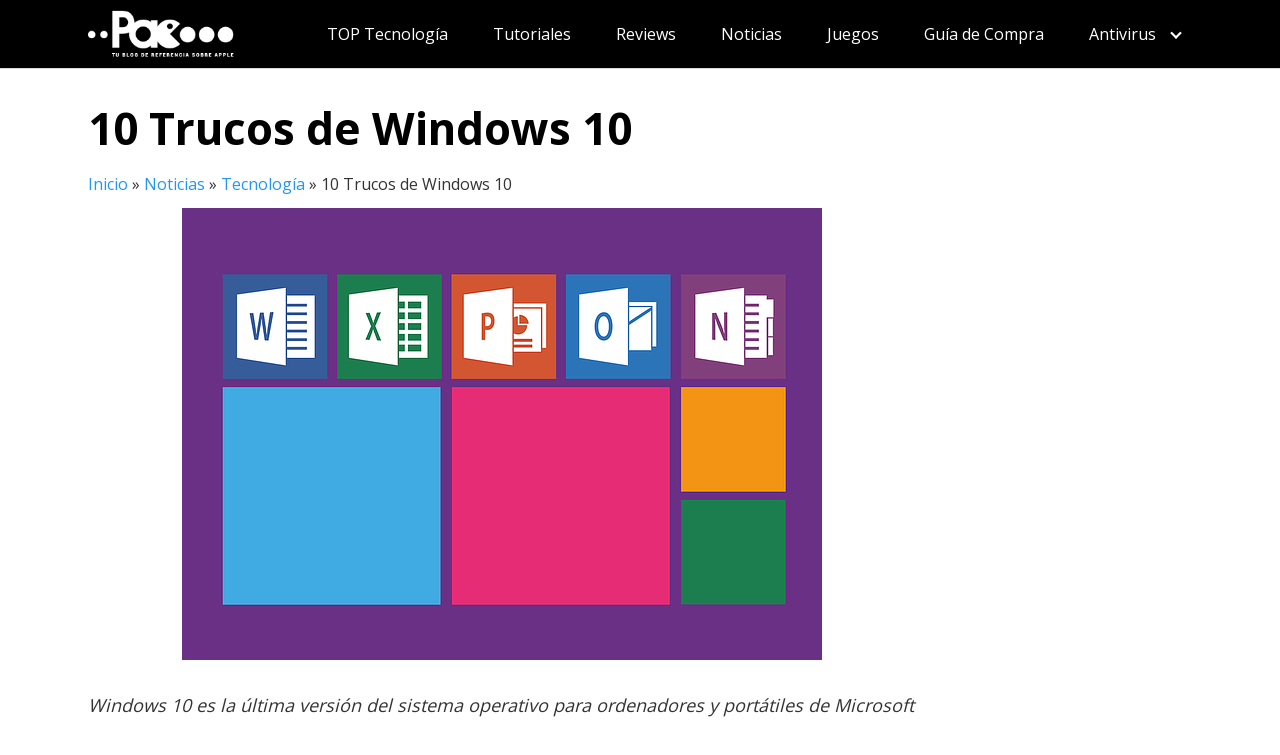

--- FILE ---
content_type: text/html; charset=UTF-8
request_url: https://pacmac.es/10-trucos-de-windows-10/
body_size: 11586
content:
<!DOCTYPE html>
<html lang="es">
<head>
	<meta charset="UTF-8">
	<meta name="viewport" content="width=device-width, initial-scale=1">
	<link rel="profile" href="https://gmpg.org/xfn/11">
	<meta name='robots' content='index, follow, max-image-preview:large, max-snippet:-1, max-video-preview:-1' />
	<style>img:is([sizes="auto" i], [sizes^="auto," i]) { contain-intrinsic-size: 3000px 1500px }</style>
	
	<!-- This site is optimized with the Yoast SEO plugin v25.8 - https://yoast.com/wordpress/plugins/seo/ -->
	<title>10 Trucos de Windows 10 - PacMac</title>
	<link rel="canonical" href="https://pacmac.es/10-trucos-de-windows-10/" />
	<meta property="og:locale" content="es_ES" />
	<meta property="og:type" content="article" />
	<meta property="og:title" content="10 Trucos de Windows 10 - PacMac" />
	<meta property="og:description" content="Windows 10 es la última versión del sistema operativo para ordenadores y portátiles de" />
	<meta property="og:url" content="https://pacmac.es/10-trucos-de-windows-10/" />
	<meta property="og:site_name" content="PacMac" />
	<meta property="article:published_time" content="2021-02-15T19:25:59+00:00" />
	<meta property="og:image" content="https://pacmac.es/wp-content/uploads/2021/02/office-1356793_640.png" />
	<meta property="og:image:width" content="640" />
	<meta property="og:image:height" content="452" />
	<meta property="og:image:type" content="image/png" />
	<meta name="author" content="Alejandro Ruiz Alarcón" />
	<meta name="twitter:card" content="summary_large_image" />
	<meta name="twitter:label1" content="Escrito por" />
	<meta name="twitter:data1" content="Alejandro Ruiz Alarcón" />
	<meta name="twitter:label2" content="Tiempo de lectura" />
	<meta name="twitter:data2" content="6 minutos" />
	<script type="application/ld+json" class="yoast-schema-graph">{"@context":"https://schema.org","@graph":[{"@type":"Article","@id":"https://pacmac.es/10-trucos-de-windows-10/#article","isPartOf":{"@id":"https://pacmac.es/10-trucos-de-windows-10/"},"author":{"name":"Alejandro Ruiz Alarcón","@id":"https://pacmac.es/#/schema/person/02ea4b16c919007e6e62057375b6d550"},"headline":"10 Trucos de Windows 10","datePublished":"2021-02-15T19:25:59+00:00","mainEntityOfPage":{"@id":"https://pacmac.es/10-trucos-de-windows-10/"},"wordCount":1153,"commentCount":0,"publisher":{"@id":"https://pacmac.es/#organization"},"image":{"@id":"https://pacmac.es/10-trucos-de-windows-10/#primaryimage"},"thumbnailUrl":"https://pacmac.es/wp-content/uploads/2021/02/office-1356793_640.png","articleSection":["Tecnología"],"inLanguage":"es","potentialAction":[{"@type":"CommentAction","name":"Comment","target":["https://pacmac.es/10-trucos-de-windows-10/#respond"]}]},{"@type":"WebPage","@id":"https://pacmac.es/10-trucos-de-windows-10/","url":"https://pacmac.es/10-trucos-de-windows-10/","name":"10 Trucos de Windows 10 - PacMac","isPartOf":{"@id":"https://pacmac.es/#website"},"primaryImageOfPage":{"@id":"https://pacmac.es/10-trucos-de-windows-10/#primaryimage"},"image":{"@id":"https://pacmac.es/10-trucos-de-windows-10/#primaryimage"},"thumbnailUrl":"https://pacmac.es/wp-content/uploads/2021/02/office-1356793_640.png","datePublished":"2021-02-15T19:25:59+00:00","breadcrumb":{"@id":"https://pacmac.es/10-trucos-de-windows-10/#breadcrumb"},"inLanguage":"es","potentialAction":[{"@type":"ReadAction","target":["https://pacmac.es/10-trucos-de-windows-10/"]}]},{"@type":"ImageObject","inLanguage":"es","@id":"https://pacmac.es/10-trucos-de-windows-10/#primaryimage","url":"https://pacmac.es/wp-content/uploads/2021/02/office-1356793_640.png","contentUrl":"https://pacmac.es/wp-content/uploads/2021/02/office-1356793_640.png","width":640,"height":452,"caption":"Windows 10"},{"@type":"BreadcrumbList","@id":"https://pacmac.es/10-trucos-de-windows-10/#breadcrumb","itemListElement":[{"@type":"ListItem","position":1,"name":"Inicio","item":"https://pacmac.es/"},{"@type":"ListItem","position":2,"name":"Noticias","item":"https://pacmac.es/noticias/"},{"@type":"ListItem","position":3,"name":"Tecnología","item":"https://pacmac.es/noticias/tecnologia/"},{"@type":"ListItem","position":4,"name":"10 Trucos de Windows 10"}]},{"@type":"WebSite","@id":"https://pacmac.es/#website","url":"https://pacmac.es/","name":"PacMac","description":"Revista de Informática y Tecnología","publisher":{"@id":"https://pacmac.es/#organization"},"potentialAction":[{"@type":"SearchAction","target":{"@type":"EntryPoint","urlTemplate":"https://pacmac.es/?s={search_term_string}"},"query-input":{"@type":"PropertyValueSpecification","valueRequired":true,"valueName":"search_term_string"}}],"inLanguage":"es"},{"@type":"Organization","@id":"https://pacmac.es/#organization","name":"PacMac","url":"https://pacmac.es/","logo":{"@type":"ImageObject","inLanguage":"es","@id":"https://pacmac.es/#/schema/logo/image/","url":"https://pacmac.es/wp-content/uploads/2019/02/logo-pacmac.png","contentUrl":"https://pacmac.es/wp-content/uploads/2019/02/logo-pacmac.png","width":218,"height":76,"caption":"PacMac"},"image":{"@id":"https://pacmac.es/#/schema/logo/image/"}},{"@type":"Person","@id":"https://pacmac.es/#/schema/person/02ea4b16c919007e6e62057375b6d550","name":"Alejandro Ruiz Alarcón","image":{"@type":"ImageObject","inLanguage":"es","@id":"https://pacmac.es/#/schema/person/image/","url":"https://secure.gravatar.com/avatar/8763a03ce86eb6e423b7014778716a5d6eaf7dc623876d0e8a82557561219365?s=96&d=wavatar&r=g","contentUrl":"https://secure.gravatar.com/avatar/8763a03ce86eb6e423b7014778716a5d6eaf7dc623876d0e8a82557561219365?s=96&d=wavatar&r=g","caption":"Alejandro Ruiz Alarcón"},"url":"https://pacmac.es/author/alejandro/"}]}</script>
	<!-- / Yoast SEO plugin. -->


<link rel='dns-prefetch' href='//use.fontawesome.com' />
<link rel='dns-prefetch' href='//www.googletagmanager.com' />
<link rel='dns-prefetch' href='//fonts.googleapis.com' />
<link rel="alternate" type="application/rss+xml" title="PacMac &raquo; Feed" href="https://pacmac.es/feed/" />
<link rel="alternate" type="application/rss+xml" title="PacMac &raquo; Feed de los comentarios" href="https://pacmac.es/comments/feed/" />
<link rel="alternate" type="application/rss+xml" title="PacMac &raquo; Comentario 10 Trucos de Windows 10 del feed" href="https://pacmac.es/10-trucos-de-windows-10/feed/" />
<link rel='stylesheet' id='wp-block-library-css' href='https://pacmac.es/wp-includes/css/dist/block-library/style.min.css?ver=6.8.2' type='text/css' media='all' />
<style id='classic-theme-styles-inline-css' type='text/css'>
/*! This file is auto-generated */
.wp-block-button__link{color:#fff;background-color:#32373c;border-radius:9999px;box-shadow:none;text-decoration:none;padding:calc(.667em + 2px) calc(1.333em + 2px);font-size:1.125em}.wp-block-file__button{background:#32373c;color:#fff;text-decoration:none}
</style>
<style id='global-styles-inline-css' type='text/css'>
:root{--wp--preset--aspect-ratio--square: 1;--wp--preset--aspect-ratio--4-3: 4/3;--wp--preset--aspect-ratio--3-4: 3/4;--wp--preset--aspect-ratio--3-2: 3/2;--wp--preset--aspect-ratio--2-3: 2/3;--wp--preset--aspect-ratio--16-9: 16/9;--wp--preset--aspect-ratio--9-16: 9/16;--wp--preset--color--black: #000000;--wp--preset--color--cyan-bluish-gray: #abb8c3;--wp--preset--color--white: #ffffff;--wp--preset--color--pale-pink: #f78da7;--wp--preset--color--vivid-red: #cf2e2e;--wp--preset--color--luminous-vivid-orange: #ff6900;--wp--preset--color--luminous-vivid-amber: #fcb900;--wp--preset--color--light-green-cyan: #7bdcb5;--wp--preset--color--vivid-green-cyan: #00d084;--wp--preset--color--pale-cyan-blue: #8ed1fc;--wp--preset--color--vivid-cyan-blue: #0693e3;--wp--preset--color--vivid-purple: #9b51e0;--wp--preset--gradient--vivid-cyan-blue-to-vivid-purple: linear-gradient(135deg,rgba(6,147,227,1) 0%,rgb(155,81,224) 100%);--wp--preset--gradient--light-green-cyan-to-vivid-green-cyan: linear-gradient(135deg,rgb(122,220,180) 0%,rgb(0,208,130) 100%);--wp--preset--gradient--luminous-vivid-amber-to-luminous-vivid-orange: linear-gradient(135deg,rgba(252,185,0,1) 0%,rgba(255,105,0,1) 100%);--wp--preset--gradient--luminous-vivid-orange-to-vivid-red: linear-gradient(135deg,rgba(255,105,0,1) 0%,rgb(207,46,46) 100%);--wp--preset--gradient--very-light-gray-to-cyan-bluish-gray: linear-gradient(135deg,rgb(238,238,238) 0%,rgb(169,184,195) 100%);--wp--preset--gradient--cool-to-warm-spectrum: linear-gradient(135deg,rgb(74,234,220) 0%,rgb(151,120,209) 20%,rgb(207,42,186) 40%,rgb(238,44,130) 60%,rgb(251,105,98) 80%,rgb(254,248,76) 100%);--wp--preset--gradient--blush-light-purple: linear-gradient(135deg,rgb(255,206,236) 0%,rgb(152,150,240) 100%);--wp--preset--gradient--blush-bordeaux: linear-gradient(135deg,rgb(254,205,165) 0%,rgb(254,45,45) 50%,rgb(107,0,62) 100%);--wp--preset--gradient--luminous-dusk: linear-gradient(135deg,rgb(255,203,112) 0%,rgb(199,81,192) 50%,rgb(65,88,208) 100%);--wp--preset--gradient--pale-ocean: linear-gradient(135deg,rgb(255,245,203) 0%,rgb(182,227,212) 50%,rgb(51,167,181) 100%);--wp--preset--gradient--electric-grass: linear-gradient(135deg,rgb(202,248,128) 0%,rgb(113,206,126) 100%);--wp--preset--gradient--midnight: linear-gradient(135deg,rgb(2,3,129) 0%,rgb(40,116,252) 100%);--wp--preset--font-size--small: 13px;--wp--preset--font-size--medium: 20px;--wp--preset--font-size--large: 36px;--wp--preset--font-size--x-large: 42px;--wp--preset--spacing--20: 0.44rem;--wp--preset--spacing--30: 0.67rem;--wp--preset--spacing--40: 1rem;--wp--preset--spacing--50: 1.5rem;--wp--preset--spacing--60: 2.25rem;--wp--preset--spacing--70: 3.38rem;--wp--preset--spacing--80: 5.06rem;--wp--preset--shadow--natural: 6px 6px 9px rgba(0, 0, 0, 0.2);--wp--preset--shadow--deep: 12px 12px 50px rgba(0, 0, 0, 0.4);--wp--preset--shadow--sharp: 6px 6px 0px rgba(0, 0, 0, 0.2);--wp--preset--shadow--outlined: 6px 6px 0px -3px rgba(255, 255, 255, 1), 6px 6px rgba(0, 0, 0, 1);--wp--preset--shadow--crisp: 6px 6px 0px rgba(0, 0, 0, 1);}:where(.is-layout-flex){gap: 0.5em;}:where(.is-layout-grid){gap: 0.5em;}body .is-layout-flex{display: flex;}.is-layout-flex{flex-wrap: wrap;align-items: center;}.is-layout-flex > :is(*, div){margin: 0;}body .is-layout-grid{display: grid;}.is-layout-grid > :is(*, div){margin: 0;}:where(.wp-block-columns.is-layout-flex){gap: 2em;}:where(.wp-block-columns.is-layout-grid){gap: 2em;}:where(.wp-block-post-template.is-layout-flex){gap: 1.25em;}:where(.wp-block-post-template.is-layout-grid){gap: 1.25em;}.has-black-color{color: var(--wp--preset--color--black) !important;}.has-cyan-bluish-gray-color{color: var(--wp--preset--color--cyan-bluish-gray) !important;}.has-white-color{color: var(--wp--preset--color--white) !important;}.has-pale-pink-color{color: var(--wp--preset--color--pale-pink) !important;}.has-vivid-red-color{color: var(--wp--preset--color--vivid-red) !important;}.has-luminous-vivid-orange-color{color: var(--wp--preset--color--luminous-vivid-orange) !important;}.has-luminous-vivid-amber-color{color: var(--wp--preset--color--luminous-vivid-amber) !important;}.has-light-green-cyan-color{color: var(--wp--preset--color--light-green-cyan) !important;}.has-vivid-green-cyan-color{color: var(--wp--preset--color--vivid-green-cyan) !important;}.has-pale-cyan-blue-color{color: var(--wp--preset--color--pale-cyan-blue) !important;}.has-vivid-cyan-blue-color{color: var(--wp--preset--color--vivid-cyan-blue) !important;}.has-vivid-purple-color{color: var(--wp--preset--color--vivid-purple) !important;}.has-black-background-color{background-color: var(--wp--preset--color--black) !important;}.has-cyan-bluish-gray-background-color{background-color: var(--wp--preset--color--cyan-bluish-gray) !important;}.has-white-background-color{background-color: var(--wp--preset--color--white) !important;}.has-pale-pink-background-color{background-color: var(--wp--preset--color--pale-pink) !important;}.has-vivid-red-background-color{background-color: var(--wp--preset--color--vivid-red) !important;}.has-luminous-vivid-orange-background-color{background-color: var(--wp--preset--color--luminous-vivid-orange) !important;}.has-luminous-vivid-amber-background-color{background-color: var(--wp--preset--color--luminous-vivid-amber) !important;}.has-light-green-cyan-background-color{background-color: var(--wp--preset--color--light-green-cyan) !important;}.has-vivid-green-cyan-background-color{background-color: var(--wp--preset--color--vivid-green-cyan) !important;}.has-pale-cyan-blue-background-color{background-color: var(--wp--preset--color--pale-cyan-blue) !important;}.has-vivid-cyan-blue-background-color{background-color: var(--wp--preset--color--vivid-cyan-blue) !important;}.has-vivid-purple-background-color{background-color: var(--wp--preset--color--vivid-purple) !important;}.has-black-border-color{border-color: var(--wp--preset--color--black) !important;}.has-cyan-bluish-gray-border-color{border-color: var(--wp--preset--color--cyan-bluish-gray) !important;}.has-white-border-color{border-color: var(--wp--preset--color--white) !important;}.has-pale-pink-border-color{border-color: var(--wp--preset--color--pale-pink) !important;}.has-vivid-red-border-color{border-color: var(--wp--preset--color--vivid-red) !important;}.has-luminous-vivid-orange-border-color{border-color: var(--wp--preset--color--luminous-vivid-orange) !important;}.has-luminous-vivid-amber-border-color{border-color: var(--wp--preset--color--luminous-vivid-amber) !important;}.has-light-green-cyan-border-color{border-color: var(--wp--preset--color--light-green-cyan) !important;}.has-vivid-green-cyan-border-color{border-color: var(--wp--preset--color--vivid-green-cyan) !important;}.has-pale-cyan-blue-border-color{border-color: var(--wp--preset--color--pale-cyan-blue) !important;}.has-vivid-cyan-blue-border-color{border-color: var(--wp--preset--color--vivid-cyan-blue) !important;}.has-vivid-purple-border-color{border-color: var(--wp--preset--color--vivid-purple) !important;}.has-vivid-cyan-blue-to-vivid-purple-gradient-background{background: var(--wp--preset--gradient--vivid-cyan-blue-to-vivid-purple) !important;}.has-light-green-cyan-to-vivid-green-cyan-gradient-background{background: var(--wp--preset--gradient--light-green-cyan-to-vivid-green-cyan) !important;}.has-luminous-vivid-amber-to-luminous-vivid-orange-gradient-background{background: var(--wp--preset--gradient--luminous-vivid-amber-to-luminous-vivid-orange) !important;}.has-luminous-vivid-orange-to-vivid-red-gradient-background{background: var(--wp--preset--gradient--luminous-vivid-orange-to-vivid-red) !important;}.has-very-light-gray-to-cyan-bluish-gray-gradient-background{background: var(--wp--preset--gradient--very-light-gray-to-cyan-bluish-gray) !important;}.has-cool-to-warm-spectrum-gradient-background{background: var(--wp--preset--gradient--cool-to-warm-spectrum) !important;}.has-blush-light-purple-gradient-background{background: var(--wp--preset--gradient--blush-light-purple) !important;}.has-blush-bordeaux-gradient-background{background: var(--wp--preset--gradient--blush-bordeaux) !important;}.has-luminous-dusk-gradient-background{background: var(--wp--preset--gradient--luminous-dusk) !important;}.has-pale-ocean-gradient-background{background: var(--wp--preset--gradient--pale-ocean) !important;}.has-electric-grass-gradient-background{background: var(--wp--preset--gradient--electric-grass) !important;}.has-midnight-gradient-background{background: var(--wp--preset--gradient--midnight) !important;}.has-small-font-size{font-size: var(--wp--preset--font-size--small) !important;}.has-medium-font-size{font-size: var(--wp--preset--font-size--medium) !important;}.has-large-font-size{font-size: var(--wp--preset--font-size--large) !important;}.has-x-large-font-size{font-size: var(--wp--preset--font-size--x-large) !important;}
:where(.wp-block-post-template.is-layout-flex){gap: 1.25em;}:where(.wp-block-post-template.is-layout-grid){gap: 1.25em;}
:where(.wp-block-columns.is-layout-flex){gap: 2em;}:where(.wp-block-columns.is-layout-grid){gap: 2em;}
:root :where(.wp-block-pullquote){font-size: 1.5em;line-height: 1.6;}
</style>
<link rel='stylesheet' id='toc-screen-css' href='https://pacmac.es/wp-content/plugins/table-of-contents-plus/screen.min.css?ver=2411.1' type='text/css' media='all' />
<link rel='stylesheet' id='orbital-fonts-css' href='https://fonts.googleapis.com/css?family=Open+Sans%3A700%7COpen+Sans%3A400&#038;subset=latin%2Clatin-ext' type='text/css' media='all' />
<link rel='stylesheet' id='orbital-style-css' href='https://pacmac.es/wp-content/themes/orbital/assets/css/main.css?ver=6.8.2' type='text/css' media='all' />
<script type="text/javascript" src="https://pacmac.es/wp-includes/js/jquery/jquery.min.js?ver=3.7.1" id="jquery-core-js"></script>
<script type="text/javascript" src="https://pacmac.es/wp-includes/js/jquery/jquery-migrate.min.js?ver=3.4.1" id="jquery-migrate-js"></script>
<script type="text/javascript" defer src="//use.fontawesome.com/releases/v5.7.2/js/all.js?ver=6.8.2" id="orbital-fontawesome-js"></script>

<!-- Fragmento de código de la etiqueta de Google (gtag.js) añadida por Site Kit -->
<!-- Fragmento de código de Google Analytics añadido por Site Kit -->
<script type="text/javascript" src="https://www.googletagmanager.com/gtag/js?id=GT-MQXTGQTQ" id="google_gtagjs-js" async></script>
<script type="text/javascript" id="google_gtagjs-js-after">
/* <![CDATA[ */
window.dataLayer = window.dataLayer || [];function gtag(){dataLayer.push(arguments);}
gtag("set","linker",{"domains":["pacmac.es"]});
gtag("js", new Date());
gtag("set", "developer_id.dZTNiMT", true);
gtag("config", "GT-MQXTGQTQ");
 window._googlesitekit = window._googlesitekit || {}; window._googlesitekit.throttledEvents = []; window._googlesitekit.gtagEvent = (name, data) => { var key = JSON.stringify( { name, data } ); if ( !! window._googlesitekit.throttledEvents[ key ] ) { return; } window._googlesitekit.throttledEvents[ key ] = true; setTimeout( () => { delete window._googlesitekit.throttledEvents[ key ]; }, 5 ); gtag( "event", name, { ...data, event_source: "site-kit" } ); }; 
/* ]]> */
</script>
<link rel="EditURI" type="application/rsd+xml" title="RSD" href="https://pacmac.es/xmlrpc.php?rsd" />
<link rel='shortlink' href='https://pacmac.es/?p=2387' />
<meta name="generator" content="Site Kit by Google 1.161.0" />	<style>
		@media(min-width: 48rem){

			.container {
				width: 71rem;
			}

			.entry-content {
				max-width: 75%;
				flex-basis: 75%;
			}

			.entry-aside {
				max-width: 25%;
				flex-basis: 25%;
				order: 0;
				-ms-flex-order: 0;

			}

		}


					a {
				color: #2196f3;
			}

		

					.site-header {
				background-color: #000000;
			}

		
					.site-header a {
				color: #ffffff;
			}

			.site-nav-trigger span:before, .site-nav-trigger span:after, .site-nav-trigger span {
				background-color: #ffffff;
			}

			@media(min-width: 1040px){
				.site-navbar .menu-item-has-children:after {
					border-color: #ffffff;
				}
			}
		

	</style>

		<style>
					h1,h2,h3,h4,h5,h6, .title {
			font-family: 'Open Sans', sans-serif;
			font-weight: 700;
		}
				body, .site-header {
		font-family: 'Open Sans' , sans-serif;
		font-weight: 400;
	}
	</style>
<meta name="google-site-verification" content="TXVLy0SyQZUrweJmf_vr63irNPw4uXGJDmZIM5QjBL8" />
<!-- Google tag (gtag.js) -->
<script async src="https://www.googletagmanager.com/gtag/js?id=UA-262654412-1"></script>
<script>
  window.dataLayer = window.dataLayer || [];
  function gtag(){dataLayer.push(arguments);}
  gtag('js', new Date());

  gtag('config', 'UA-262654412-1');
</script>


<style type="text/css" id="custom-background-css">
body.custom-background { background-color: #ffffff; }
</style>
	<link rel="icon" href="https://pacmac.es/wp-content/uploads/2018/03/favicon.png" sizes="32x32" />
<link rel="icon" href="https://pacmac.es/wp-content/uploads/2018/03/favicon.png" sizes="192x192" />
<link rel="apple-touch-icon" href="https://pacmac.es/wp-content/uploads/2018/03/favicon.png" />
<meta name="msapplication-TileImage" content="https://pacmac.es/wp-content/uploads/2018/03/favicon.png" />
		<style type="text/css" id="wp-custom-css">
			.antivirus
{
	border-color: #3366ff !important;
}

.antivirus
{
	font-size: 0.8rem !important;

}
.antivirus h3
{
	font-size: 1rem;
	margin-top: 1rem;
	
}
.antivirus ul
{
	font-size: 0.8rem !important;
}
.antivirus .su-list ul {
	padding-left: 2rem;
}
.btn-antrdmore {
	margin-top: 10px;
}
.linant{
	display: flex;
   justify-content: center;
   align-items: center;
}
.linant h2 {
	font-size: 1.25rem;
}
@media (max-width: 767px) {
	.linant{
		display: table !important;
	}
}		</style>
		</head>
<body class="wp-singular post-template-default single single-post postid-2387 single-format-standard custom-background wp-custom-logo wp-theme-orbital">
	<a class="screen-reader-text" href="#content">Saltar al contenido</a>

	
	


<header class="site-header ">
	<div class="container">

					<div class="site-logo">

				<a href="https://pacmac.es/" class="custom-logo-link"><img width="218" height="76" src="https://pacmac.es/wp-content/uploads/2019/02/logo-pacmac.png" class="custom-logo" alt="" decoding="async" srcset="https://pacmac.es/wp-content/uploads/2019/02/logo-pacmac.png 218w, https://pacmac.es/wp-content/uploads/2019/02/logo-pacmac-100x35.png 100w, https://pacmac.es/wp-content/uploads/2019/02/logo-pacmac-20x7.png 20w" sizes="(max-width: 218px) 100vw, 218px" /></a>
			</div>

		
					<nav class="site-navbar site-navbar-right">
				<ul><li id="menu-item-1840" class="menu-item menu-item-type-taxonomy menu-item-object-category menu-item-1840"><a href="https://pacmac.es/top-tecnologia/">TOP Tecnología</a></li>
<li id="menu-item-849" class="menu-item menu-item-type-taxonomy menu-item-object-category menu-item-849"><a href="https://pacmac.es/tutoriales/">Tutoriales</a></li>
<li id="menu-item-853" class="menu-item menu-item-type-taxonomy menu-item-object-category menu-item-853"><a href="https://pacmac.es/reviews/">Reviews</a></li>
<li id="menu-item-894" class="menu-item menu-item-type-taxonomy menu-item-object-category current-post-ancestor menu-item-894"><a href="https://pacmac.es/noticias/">Noticias</a></li>
<li id="menu-item-1841" class="menu-item menu-item-type-taxonomy menu-item-object-category menu-item-1841"><a href="https://pacmac.es/juegos/">Juegos</a></li>
<li id="menu-item-1842" class="menu-item menu-item-type-taxonomy menu-item-object-category menu-item-1842"><a href="https://pacmac.es/guia-de-compra/">Guía de Compra</a></li>
<li id="menu-item-2225" class="menu-item menu-item-type-custom menu-item-object-custom menu-item-has-children menu-item-2225"><a href="#">Antivirus</a>
<ul class="sub-menu">
	<li id="menu-item-2226" class="menu-item menu-item-type-custom menu-item-object-custom menu-item-has-children menu-item-2226"><a href="#">Comparativas</a>
	<ul class="sub-menu">
		<li id="menu-item-2231" class="menu-item menu-item-type-post_type menu-item-object-page menu-item-2231"><a href="https://pacmac.es/mejores-antivirus/">Antivirus General</a></li>
		<li id="menu-item-2228" class="menu-item menu-item-type-post_type menu-item-object-page menu-item-2228"><a href="https://pacmac.es/mejor-antivirus-mac/">Antivirus para Mac</a></li>
		<li id="menu-item-2229" class="menu-item menu-item-type-post_type menu-item-object-page menu-item-2229"><a href="https://pacmac.es/mejor-antivirus-para-windows/">Antivirus para Windows</a></li>
		<li id="menu-item-2230" class="menu-item menu-item-type-post_type menu-item-object-page menu-item-2230"><a href="https://pacmac.es/antivirus-celular-android/">Antivirus para Android</a></li>
	</ul>
</li>
	<li id="menu-item-2227" class="menu-item menu-item-type-custom menu-item-object-custom menu-item-has-children menu-item-2227"><a href="#">Análisis</a>
	<ul class="sub-menu">
		<li id="menu-item-2240" class="menu-item menu-item-type-post_type menu-item-object-page menu-item-2240"><a href="https://pacmac.es/bitdefender-antivirus-plus/">BitDefender</a></li>
		<li id="menu-item-2241" class="menu-item menu-item-type-post_type menu-item-object-page menu-item-2241"><a href="https://pacmac.es/avira-antivirus-pro/">Avira</a></li>
		<li id="menu-item-2236" class="menu-item menu-item-type-post_type menu-item-object-page menu-item-2236"><a href="https://pacmac.es/mcafee-antivirus/">McAfee</a></li>
		<li id="menu-item-2234" class="menu-item menu-item-type-post_type menu-item-object-page menu-item-2234"><a href="https://pacmac.es/panda-antivirus-pro/">Panda</a></li>
		<li id="menu-item-2237" class="menu-item menu-item-type-post_type menu-item-object-page menu-item-2237"><a href="https://pacmac.es/kaspersky-antivirus/">KasperSky</a></li>
		<li id="menu-item-2239" class="menu-item menu-item-type-post_type menu-item-object-page menu-item-2239"><a href="https://pacmac.es/avg-antivirus/">AVG</a></li>
		<li id="menu-item-2235" class="menu-item menu-item-type-post_type menu-item-object-page menu-item-2235"><a href="https://pacmac.es/norton-antivirus/">Norton</a></li>
		<li id="menu-item-2232" class="menu-item menu-item-type-post_type menu-item-object-page menu-item-2232"><a href="https://pacmac.es/vipre-antivirus/">Vipre</a></li>
		<li id="menu-item-2233" class="menu-item menu-item-type-post_type menu-item-object-page menu-item-2233"><a href="https://pacmac.es/sophos-antivirus/">Sophos</a></li>
		<li id="menu-item-2242" class="menu-item menu-item-type-post_type menu-item-object-page menu-item-2242"><a href="https://pacmac.es/bullguard-antivirus/">Bullguard</a></li>
		<li id="menu-item-2238" class="menu-item menu-item-type-post_type menu-item-object-page menu-item-2238"><a href="https://pacmac.es/eset-antivirus/">Eset Nod32</a></li>
	</ul>
</li>
</ul>
</li>
</ul>			</nav>
			<div class="site-trigger">
				<a class="site-nav-trigger">
					<span></span>
				</a>
			</div>

			</div>
</header>

	


	<main id="content" class="site-main post-2387 post type-post status-publish format-standard has-post-thumbnail category-tecnologia">

    
    <header class="default-header">
	<div class="container">
					
			
			<h1 class="title">10 Trucos de Windows 10</h1>
			<div class="meta">
							</div>

			
			

		
	</div>

	
</header>
    
    <div id="content-wrapper" class="container flex">
        <div class="entry-content">

            <div class="breadcrumbs"><nav><span><span><a href="https://pacmac.es/">Inicio</a></span> » <span><a href="https://pacmac.es/noticias/">Noticias</a></span> » <span><a href="https://pacmac.es/noticias/tecnologia/">Tecnología</a></span> » <span class="breadcrumb_last" aria-current="page">10 Trucos de Windows 10</span></span></nav></div>			<div class="post-thumbnail"><img width="640" height="452" src="https://pacmac.es/wp-content/uploads/2021/02/office-1356793_640.png" class="attachment-large size-large wp-post-image" alt="Windows 10" decoding="async" fetchpriority="high" srcset="https://pacmac.es/wp-content/uploads/2021/02/office-1356793_640.png 640w, https://pacmac.es/wp-content/uploads/2021/02/office-1356793_640-300x212.png 300w" sizes="(max-width: 640px) 100vw, 640px" /></div>

				<div class="banner desktop">
		<div class="center fluid">
					</div>
	</div>
		<div class="banner mobile">
		<div class="center fluid">
					</div>
	</div>
	
            <p><i><span style="font-weight: 400;">Windows 10 es la última versión del sistema operativo para ordenadores y portátiles de Microsoft y que está en constante desarrollo y actualizaciones, pues la compañía lo considera como su producto final y definitivo. Pese a que han pasado años desde que se lanzó, aún existen elementos que desconoces y que pueden hacerte la vida más fácil.</span></i></p>
<p><span style="font-weight: 400;">El sistema operativo de Microsoft, Windows 10, es la actualización y reemplazo de lo que fue Windows 8.1. Este hecho </span><b>trajo consigo muchos cambios para ayudar a los usuarios a dominar su uso</b><span style="font-weight: 400;">. De esta manera, se crearon accesos directos y nuevas opciones que buscan aprovechar al máximo las capacidades del sistema.</span></p>
<p><span style="font-weight: 400;">Si planeas comprar un ordenador con este sistema operativo o formatear una versión vieja y actualizarlo, primero que nada una de las cosas más fundamentales </span><a href="https://www.geeknetic.es/Noticia/12759/Descargar-e-Instalar-Windows-10-gratis.html"><span style="font-weight: 400;">es instalarlo de forma correcta</span></a><span style="font-weight: 400;">, sino que posteriormente debes saber cómo sacar el máximo provecho de sus posibilidades. Por ello, preparamos este artículo donde te contaremos </span><b>10 trucos que debes conocer obligatoriamente para volverte un experto en Windows 10.</b></p><div class="banner mobile"><div class=" ">
	
	</div>
	</div><div class="banner desktop"><div class=" ">
	
	</div>
	</div>
<h2><span style="font-weight: 400;">Trucos y consejos que todo usuario con Windows 10 debe conocer</span></h2>
<p><span style="font-weight: 400;">A continuación, te vamos a contar los 10 trucos que hemos recopilado sobre Windows 10, de manera que puedas dominar su uso y hacer que todo sea mucho más fácil y sencillo.</span></p>
<h3><span style="font-weight: 400;">Minimizar todas las ventanas excepto la que se encuentra activa</span></h3>
<p><span style="font-weight: 400;">Si has abierto un montón de aplicaciones y </span><b>deseas minimizarlas para no molestar tu vista con tantas abiertas</b><span style="font-weight: 400;">, entonces Windows 10 te da la opción de minimizarlas todas rápidamente, menos en la que estás trabajando.</span></p>
<p><span style="font-weight: 400;">Para ello, simplemente </span><b>debes ubicarte en la barra de título de la ventana</b><span style="font-weight: 400;"> en cuestión que deseas que siga abierta y hacer clic en ella sin soltarlo. Entonces deberás moverla hacia adelante y hacia atrás muy rápidamente, como si estuvieras sacudiéndola. </span></p>
<p><span style="font-weight: 400;">Después de un par de intentos, todo el resto de ventanas se van a cerrar con la excepción de la que te encuentras trabajando.</span></p>
<h3><span style="font-weight: 400;">¿Cómo acceder al menú secreto de inicio?</span></h3>
<p><span style="font-weight: 400;">Abrir el menú inicio no es un truco que debamos contarte, pues es lo más sencillo del mundo. Solo debes hacer clic en el icono del logo de Windows en la esquina inferior izquierda y este se desplegará.</span></p>
<p><span style="font-weight: 400;">Sin embargo, otra opción con la que cuentas es poder acceder al menú secreto de inicio donde podrás visualizar funciones adicionales. Para ello existen dos formas. </span><b>La primera es presionar la combinación de teclas </b><b><i>Windows + X</i></b><span style="font-weight: 400;"> o simplemente haciendo clic derecho en el icono de menú.</span></p>
<h3><span style="font-weight: 400;">Aprende a crear eventos sin acceder al Calendario</span></h3>
<p><span style="font-weight: 400;">Otro truco que debes dominar es que Windows 10 te brinda la posibilidad de introducir eventos a tu calendario sin abrir la aplicación.</span></p>
<p><span style="font-weight: 400;">Para ello, </span><b>solo debes hacer clic en la zona de la fecha y hora de tu barra de tareas.</b><span style="font-weight: 400;"> Posteriormente debes escoger el día en que deseas que se programe el evento e introducir los datos específicos, como el lugar, nombre, fecha y demás. Luego simplemente guardas y este aparecerá en el Calendario.</span></p>
<h3><span style="font-weight: 400;">Hacer capturas de pantalla</span></h3>
<p><span style="font-weight: 400;">Hacer capturas de pantalla en Windows 10 es posible de varias formas. Pero en esta ocasión nos enfocaremos en dos de las más comunes.</span></p>
<p><span style="font-weight: 400;">La primera, si deseas hacer una captura de toda la pantalla, simplemente debes presionar la combinación de teclas Windows + el botón de imprimir la pantalla. Así de simple. Pero si quieres capturar una zona en concreta, entonces deberás </span><b>presionar las teclas </b><b><i>Windows + Shift + S</i></b><i><span style="font-weight: 400;">. </span></i><span style="font-weight: 400;">Esto accionará una aplicación de recorte con la que podrás capturar el espacio que te interesa.</span></p>
<h3><span style="font-weight: 400;">Ejecuta programas en la barra de tareas sin el mouse</span></h3>
<p><span style="font-weight: 400;">Es común que los usuarios de Windows 10 anclen algunos programas frecuentes a la barra de tareas para acceso más rápido. Si deseas ejecutar alguno de estos, puedes olvidarte del mouse, ya que solo necesitas el teclado.</span></p>
<p><span style="font-weight: 400;">Desde este tendrás que presionar la tecla </span><b><i>Windows + la tecla del número que corresponde</i></b> <span style="font-weight: 400;">al programa anclado en tu barra de tareas. Un ejemplo es que, si presionas el número 2, se ejecutará el segundo programa en tu barra.</span></p>
<h3><span style="font-weight: 400;">Conoce el espacio que ocupan tus aplicaciones</span></h3>
<p><span style="font-weight: 400;">Con el paso del tiempo y de la instalación de programas, el ordenador suele perder velocidad, ya que estas ocupan mucho espacio. Por ello, para determinar cuáles gastan más de este, te contamos un truco.</span></p>
<p><span style="font-weight: 400;">Simplemente debes </span><b>acceder a la Configuración de Windows 10</b><span style="font-weight: 400;"> y luego te diriges a Sistema y después a Almacenamiento. Aquí verás los programas instalados y cuánto espacio ocupan. De esta manera los podrás desinstalar.</span></p>
<h3><span style="font-weight: 400;">Deshazte de los anuncios dentro del menú inicio</span></h3>
<p><span style="font-weight: 400;">Cuando recién ejecutas el menú inicio en un ordenador con Windows 10 recién instalado, notarás que te muestra aplicaciones recomendadas para que las instales, como publicidad molesta.</span></p>
<p><span style="font-weight: 400;">La forma de deshacerte de esta publicidad es acceder a la Configuración de Windows 10, después te vas a </span><b><i>Personalización</i></b><span style="font-weight: 400;"> y a </span><b><i>Inicio</i></b><span style="font-weight: 400;">. En esta ventana deshabilitarás la opción de </span><b><i>Mostrar sugerencias ocasionalmente</i></b><b>.</b></p>
<h3><span style="font-weight: 400;">Quita las aplicaciones en segundo plano</span></h3>
<p><span style="font-weight: 400;">Las aplicaciones en segundo plano facilitan que alternes entre una y otra, pero también tiene impacto en el rendimiento del equipo. Por ello, si tienes un ordenador no tan potente, se recomienda que las quites.</span></p>
<p><span style="font-weight: 400;">Para ello, debes dirigirte a </span><b><i>Configuración</i></b><span style="font-weight: 400;">, luego a </span><b><i>Privacidad y Aplicaciones</i></b><span style="font-weight: 400;"> en segundo plano. Dentro de este menú verás todos los programas que se están ejecutando. Aquí podrás cerrar, programar y demás opciones.</span></p>
<h3><span style="font-weight: 400;">Fácil desplazamiento entre ventanas inactivas</span></h3>
<p><span style="font-weight: 400;">Si tienes dos ventanas abiertas en las que estás trabajando a modo de pantalla dividida y tienes que deslizar hacia abajo en una de ellas, ya no tendrás que acudir a la barra lateral para ello, pues el sistema te ofrece algo más cómodo.</span></p>
<p><span style="font-weight: 400;">Es importante que acudas a Configuración, luego a Dispositivos. En este debes ir a Ratón y habilitar la opción </span><b><i>Desplazar ventanas inactivas</i></b><b>.</b><span style="font-weight: 400;"> Esto te permitirá deslizarte de arriba hacia abajo en páginas que tienes en segundo plano, pero que puedes ver. Solo debes colocar el mouse dentro de dicha página y utilizar la zona del </span><i><span style="font-weight: 400;">trackpad</span></i><span style="font-weight: 400;"> o la bola de desplazamiento.</span></p>
<h3><span style="font-weight: 400;">Visualiza las extensiones de los archivos</span></h3>
<p><span style="font-weight: 400;">Si necesitas un tipo de archivo en concreto, pero no logras hallarlo, siempre puedes habilitar el que se muestren las extensiones de estos, ya que viene desactivado.</span></p>
<p><span style="font-weight: 400;">Para hacer esto, debes ingresar a la barra de búsqueda y escribir en esta </span><b><i>Opciones</i></b><i><span style="font-weight: 400;"> del </span></i><b><i>Explorador de archivos</i></b><span style="font-weight: 400;"> e ingresar aquí. Luego debes acudir a la pestaña Ver y deshabilitar la casilla que nos dice </span><b><i>Ocular</i></b><span style="font-weight: 400;"> extensiones de archivos conocidos. Luego solo debes guardar.</span></p>

            
            	<div class="banner desktop">
		<div class="center fluid">
					</div>
	</div>
		<div class="banner mobile">
		<div class="center fluid">
					</div>
	</div>
	
            <footer class="entry-footer">

                
                                    <div id="comments" class="comments-area">
		<div id="respond" class="comment-respond">
		<h3>Deja una respuesta <small><a rel="nofollow" id="cancel-comment-reply-link" href="/10-trucos-de-windows-10/#respond" style="display:none;">Cancelar la respuesta</a></small></h3><p class="must-log-in">Lo siento, debes estar <a href="https://pacmac.es/wp-login.php?redirect_to=https%3A%2F%2Fpacmac.es%2F10-trucos-de-windows-10%2F">conectado</a> para publicar un comentario.</p>	</div><!-- #respond -->
	</div>
                
                
            </footer>

        </div>

        <aside id="secondary" class="widget-area entry-aside">
	<div class="widget-area-wrapper ">
			</div>
</aside><!-- #secondary -->
    </div>
</main>


<footer class="site-footer">
	<div class="container">
			<div class="widget-area-footer">

					<div class="widget-area">
				<section id="nav_menu-2" class="widget widget_nav_menu"><div class="menu-footer-container"><ul id="menu-footer" class="menu"><li id="menu-item-1713" class="menu-item menu-item-type-custom menu-item-object-custom menu-item-1713"><a href="https://pacmac.es/aviso-legal/">Aviso Legal</a></li>
<li id="menu-item-1714" class="menu-item menu-item-type-custom menu-item-object-custom menu-item-1714"><a href="https://pacmac.es/politica-de-cookies/">Politica de Cookies</a></li>
<li id="menu-item-1751" class="menu-item menu-item-type-post_type menu-item-object-page menu-item-1751"><a href="https://pacmac.es/contacto/">Contacto</a></li>
</ul></div></section>			</div>

		
		
		
		
	</div>

		<div class="credits row">

			<p>Revista de Informática y Tecnología</p>

	
</div>	</div>
</footer>


<!-- Site Overlay -->
<div class="site-overlay"></div>

<script type="speculationrules">
{"prefetch":[{"source":"document","where":{"and":[{"href_matches":"\/*"},{"not":{"href_matches":["\/wp-*.php","\/wp-admin\/*","\/wp-content\/uploads\/*","\/wp-content\/*","\/wp-content\/plugins\/*","\/wp-content\/themes\/orbital\/*","\/*\\?(.+)"]}},{"not":{"selector_matches":"a[rel~=\"nofollow\"]"}},{"not":{"selector_matches":".no-prefetch, .no-prefetch a"}}]},"eagerness":"conservative"}]}
</script>

		<script type="application/ld+json">
			{
				"@context": "http://schema.org",
				"@type": "WebSite",
				"name": "PacMac",
				"alternateName": "Revista de Informática y Tecnología",
				"url": "https://pacmac.es"
			}
		</script>

					<script type="application/ld+json">
				{
					"@context": "http://schema.org",
					"@type": "Article",
					"headline": "Windows 10 es la última versión del sistema operativo para ordenadores y portátiles de",
					"mainEntityOfPage": {
					"@type": "WebPage",
					"@id": "https://pacmac.es/10-trucos-de-windows-10/"
				},
									"image": {
					"@type": "ImageObject",
					"url": "https://pacmac.es/wp-content/uploads/2021/02/office-1356793_640.png",
					"height": 1024,
					"width": 1024				},

			
			"datePublished": "2021-02-15",
			"dateModified": "2021-02-15",
			"author": {
			"@type": "Person",
			"name": "Alejandro Ruiz Alarcón"
		},
		"publisher": {
		"@type": "Organization",
		"name": "PacMac"

					,
			"logo": {
			"@type": "ImageObject",
			"url": "https://pacmac.es/wp-content/uploads/2019/02/logo-pacmac.png"
		}

	}

}
</script>


<script type="text/javascript" id="toc-front-js-extra">
/* <![CDATA[ */
var tocplus = {"visibility_show":"Mostrar","visibility_hide":"Ocultar","width":"Auto"};
/* ]]> */
</script>
<script type="text/javascript" src="https://pacmac.es/wp-content/plugins/table-of-contents-plus/front.min.js?ver=2411.1" id="toc-front-js"></script>
<script type="text/javascript" src="https://pacmac.es/wp-content/themes/orbital/assets/js/navigation.js?ver=20190101" id="orbital-navigation-js"></script>
<script type="text/javascript" src="https://pacmac.es/wp-content/themes/orbital/assets/js/social.min.js?ver=20190101" id="orbital-social-js"></script>
<script type="text/javascript" src="https://pacmac.es/wp-content/themes/orbital/assets/js/main.js?ver=20190101" id="orbital-main-js"></script>
<script type="text/javascript" src="https://pacmac.es/wp-includes/js/comment-reply.min.js?ver=6.8.2" id="comment-reply-js" async="async" data-wp-strategy="async"></script>
<div style="position: absolute; left: -20914565266523px; top: 0px;">
<a href="http://soundupmexico2021.splashthat.com/">Daftar Situs Judi Slot Online Terpercaya</a>
<a href="http://coastcookoff.splashthat.com/">Situs Judi Slot Online Gampang Menang</a>
<a href="http://appdglobaltourlondon.splashthat.com/">Situs Slot Terbaru 2020 Bonus 100%</a>
<a href="http://standupforpeace.splashthat.com/">Situs Slot Gacor Hari Ini</a>
<a href="http://appliftxadjustseminar.splashthat.com/">Situs Judi Slot Online Jackpot Terbesar</a>
<a href="http://mattcascioli.com/">Judi Slot Online</a>
<a href="http://kbkmwllc.com/">Situs Judi Slot Online Terpercaya</a>
<a href="http://kimbolife.com/">http://kimbolife.com/</a>
<a href="http://hydyam-forages.com/">http://hydyam-forages.com/</a>
<a href="https://www.kopce.sk/">https://www.kopce.sk/</a>
<a href="https://pacmac.es/">https://pacmac.es/</a>
<a href="http://www.abpednews.com/">http://www.abpednews.com/</a>
<a href="https://diasa.show/">https://diasa.show/</a>
<a href="https://www.ja-rrr.com/">https://www.ja-rrr.com/</a>
<a href="https://www.anwar-alawlaki.com/">https://www.anwar-alawlaki.com/</a>
<a href="http://www.lillyshummus.com/">http://www.lillyshummus.com/</a>
<a href="https://pmedonline.org/">https://pmedonline.org/</a>
<a href="http://www.riceworld.org/">http://www.riceworld.org/</a>
<a href="https://www.ambercoffmanmusic.com/">https://www.ambercoffmanmusic.com/</a>
<a href="http://www.dasversunkenedorf.com/">http://www.dasversunkenedorf.com/</a>
<a href="http://www.advancedfightingfantasy.com/">http://www.advancedfightingfantasy.com/</a>
<a href="https://www.hayaaliyazaki.com/">https://www.hayaaliyazaki.com/</a>
<a href="http://aroma-iris.com/">http://aroma-iris.com/</a>
<a href="https://profoundprophecy.com/">https://profoundprophecy.com/</a>
<a href="https://www.cdicecream.com/">https://www.cdicecream.com/</a>
<a href="http://www.wrd13.com/">http://www.wrd13.com/</a>
<a href="https://www.berlintopjobs.com/">https://www.berlintopjobs.com/</a>
<a href="https://auroraassociationofrealtors.com/">https://auroraassociationofrealtors.com/</a>
<a href="http://www.focusdearbornheights.com/">http://www.focusdearbornheights.com/</a>
<a href="http://radyodinler.org/">http://radyodinler.org/</a>
<a href="http://www.allthingsgreen.net/">http://www.allthingsgreen.net/</a>
<a href="http://www.escapetojura.com/">http://www.escapetojura.com/</a>
<a href="http://www.librarytrustees.org/">http://www.librarytrustees.org/</a>
<a href="https://academiasingles.club/">https://academiasingles.club/</a>
<a href="https://maho.lu/">https://maho.lu/</a>
<a href="https://thedaybreakmag.com/">Slot Online Gacor</a>
<a href="https://joshuadavis6549.hpage.com/">https://joshuadavis6549.hpage.com/</a>
<a href="https://arunmsu.hpage.com/">https://arunmsu.hpage.com/</a>
<a href="https://cecri-prakash.hpage.com/">https://cecri-prakash.hpage.com/</a>
<a href="https://happyelectronics.hpage.com/">https://happyelectronics.hpage.com/</a>
<a href="https://manishavali.hpage.com/">https://manishavali.hpage.com/</a>
<a href="https://pokersniffer1.hpage.com/">https://pokersniffer1.hpage.com/</a>
<a href="https://carlton33cannon.hpage.com/">https://carlton33cannon.hpage.com/</a>
<a href="https://pjordan06.hpage.com/">https://pjordan06.hpage.com/</a>
<a href="https://efren4evahevans.hpage.com/">https://efren4evahevans.hpage.com/</a>
<a href="https://arifkin.com/slot88-gacor-bp88/">https://arifkin.com/slot88-gacor-bp88/</a>
<a href="https://arifkin.com/bigpoker88-link-slot-gacor-pragmatic-mudah-menang/">https://arifkin.com/bigpoker88-link-slot-gacor-pragmatic-mudah-menang/</a>
</div>
<script defer src="https://static.cloudflareinsights.com/beacon.min.js/vcd15cbe7772f49c399c6a5babf22c1241717689176015" integrity="sha512-ZpsOmlRQV6y907TI0dKBHq9Md29nnaEIPlkf84rnaERnq6zvWvPUqr2ft8M1aS28oN72PdrCzSjY4U6VaAw1EQ==" data-cf-beacon='{"version":"2024.11.0","token":"a742c95ec90e4e8eba823688f3f35b90","r":1,"server_timing":{"name":{"cfCacheStatus":true,"cfEdge":true,"cfExtPri":true,"cfL4":true,"cfOrigin":true,"cfSpeedBrain":true},"location_startswith":null}}' crossorigin="anonymous"></script>
</body>
</html>